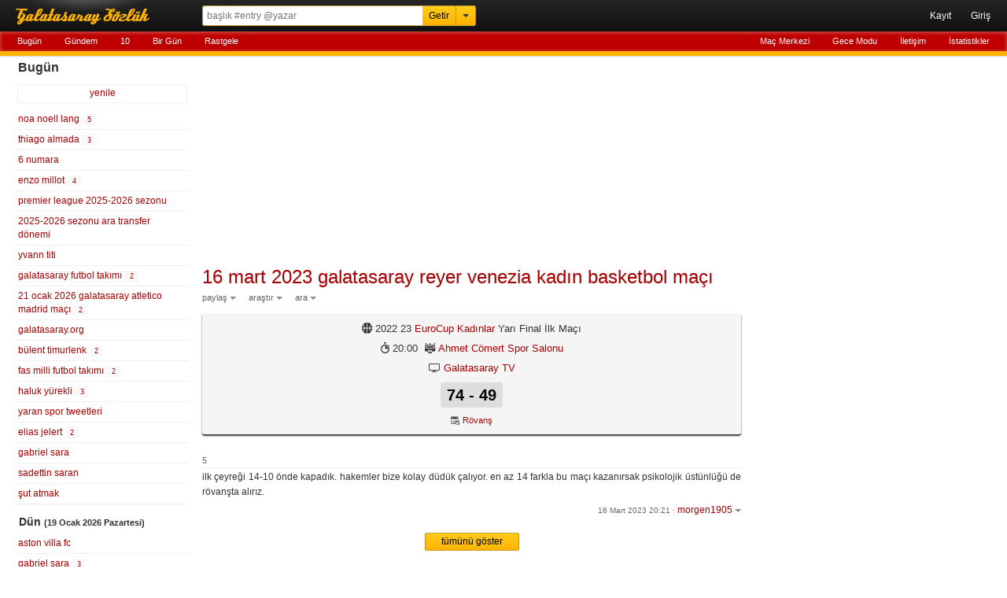

--- FILE ---
content_type: text/html; charset=UTF-8
request_url: https://mail.rerererarara.net/entry/3567740
body_size: 7037
content:
<!DOCTYPE html>
<html lang="tr-TR">
<head>
	<meta charset="utf-8">
	<title>16 Mart 2023 Galatasaray Reyer Venezia Kadın Basketbol Maçı - Galatasaray Sözlük</title>
	<meta name="description" content="ilk çeyreği 14-10 önde kapadık. hakemler bize kolay düdük çalıyor. en az 14 farkla bu maçı kazanırsak psikolojik üstünlüğü de rövanşta alırız.">
	<meta name="robots" content="all">
	<meta name="viewport" content="width=device-width, initial-scale=1.0, maximum-scale=1.0, minimum-scale=1.0, user-scalable=0">
	<meta name="format-detection" content="telephone=no">
	<meta name="google-site-verification" content="lRj9dfb8YdrZpO7CFJ1Px8E9Yhi3jDHJmklC0C5M3BQ">
	<meta name="yandex-verification" content="d2caba26624d4dfb">
    <meta property="fb:app_id" content="186999181378266">
    <meta property="og:site_name" content="Galatasaray Sözlük">
	<meta property="og:locale" content="tr_TR">
	<meta property="og:type" content="article">
	<meta property="og:image" content="https://rerererarara.net/img/image/icons/icon-192x192.png">
	<meta property="og:title" content="16 mart 2023 galatasaray reyer venezia kadın basketbol maçı">
    <meta property="og:description" content="ilk çeyreği 14-10 önde kapadık. hakemler bize kolay düdük çalıyor. en az 14 farkla bu maçı kazanırsak psikolojik üstünlüğü de rövanşta alırız.">
	<meta name="twitter:card" content="summary">
	<meta name="twitter:site" content="@GsSozluk">
	<meta name="twitter:title" content="16 mart 2023 galatasaray reyer venezia kadın basketbol maçı">
	<meta name="twitter:description" content="ilk çeyreği 14-10 önde kapadık. hakemler bize kolay düdük çalıyor. en az 14 farkla bu maçı kazanırsak psikolojik üstünlüğü de rövanşta alırız.">
	<meta name="application-name" content="Galatasaray Sözlük">
	<meta name="msapplication-TileColor" content="#000000">
	<meta name="msapplication-TileImage" content="/img/image/icons/metro-icon-144x144.png">
	<meta name="apple-mobile-web-app-title" content="GS Sözlük">
    <link rel="manifest" href="/site.webmanifest">
    <link title="Galatasaray Sözlük" rel="search" type="application/opensearchdescription+xml" href="/img/xml/opensearchdesc.xml">
	<link rel="apple-touch-icon" href="/img/image/icons/apple-touch-icon.png">
	<link rel="apple-touch-icon" sizes="180x180" href="/img/image/icons/apple-touch-icon-180x180.png">
	<link rel="icon" sizes="128x128" href="/img/image/icons/icon-128x128.png">
	<link rel="icon" sizes="192x192" href="/img/image/icons/icon-192x192.png">
	<link rel="author" href="humans.txt">
	<link rel="shortcut icon" href="/img/image/favicon.ico" type="image/x-icon">
	<link rel="alternate" href="https://rerererarara.net/" hreflang="tr">
    <link rel="stylesheet" href="/img/css/gss-modern.css?v=1740256355">
	<script src="/img/js/gss-modern.js?v=1751577573"></script>
    <!--[if lt IE 9]><script src="/img/js/html5shiv.js"></script><![endif]-->
    	<!-- Google tag (gtag.js) -->
	<script async src="https://www.googletagmanager.com/gtag/js?id=G-P3Y7Q7XWWJ"></script>
	<script>
	  window.dataLayer = window.dataLayer || [];
	  function gtag(){dataLayer.push(arguments);}
	  gtag('js', new Date());
	
	  gtag('config', 'G-P3Y7Q7XWWJ');
	</script>
    <!-- Google Adsense -->
    <script async src="https://pagead2.googlesyndication.com/pagead/js/adsbygoogle.js?client=ca-pub-3721523304045145" crossorigin="anonymous"></script>

	<script async type="text/javascript" id="empower-ad-script" src="https://static.virgul.com/theme/mockups/adcode/outside.js?namespace=empower&class=empower-ad&site=rerererarara_net"></script>
</head>

<body itemscope itemtype="http://schema.org/WebPage">

<!--HEADER-->
<header role="banner" itemscope itemtype="https://schema.org/WPHeader">
	<div id="ust-ara-cerceve">
		<div id="logo"><a tabindex="-1" href="/" title="Sen Tarih Yaz - Biz Seni Yazalım">Galatasaray Sözlük</a></div>
		<div id="ust-ara-form">
			<form method="get" action="/">
				<input type="text" id="ust-ara-input" name="q" placeholder="başlık #entry @yazar"><input type="submit" id="ust-getir-btn" value="Getir"><a id="ust-ara-btn"></a>
			</form>
			<div id="aslan-ara">
				<form method="get" action="/">
					<div><label><span class="aslan-ara-yazilar">kelime</span><input type="text" name="kelime" placeholder="aranacak kelime" id="aslan-ara-kelime-input"></label></div>
					<div><label><span class="aslan-ara-yazilar">yazar</span><input type="text" id="aslan-ara-yazar" placeholder="yazarı"></label></div>
					<div><label><span class="aslan-ara-yazilar">tarih</span><input type="text" class="aa-tarih-input" placeholder="bu tarihten"></label><input type="text" class="tarih-ayrac" value="-" disabled="disabled"><input type="text" class="aa-tarih-sag-input" placeholder="bu tarihe"></div>
					<div><label><span class="aslan-ara-yazilar">sırala</span><select id="aslan-ara-sira"><option value="a">alfabetik</option><option value="y" selected="selected">yeniden eskiye</option><option value="d">dolu dolu</option></select></label></div>
					<div><span class="aslan-ara-yazilar"></span><input type="checkbox" id="aslan-ara-guzel"> <label for="aslan-ara-guzel" style="vertical-align:text-bottom;">güzelinden olsun</label></div>
					<div><span class="aslan-ara-yazilar"></span><input type="submit" value="Aslan Ara" class="buton aslan-ara-btn" data-page="ara"><div id="arama-ipculari-btn"><a href="/arama-ipuclari">Arama İpuçları</a></div></div>
				</form>
			</div>
		</div>
		<nav id="kullanici-menu" itemscope itemtype="http://schema.org/SiteNavigationElement">
			<ul id="kullanici-menu-genis">
								<li><a href="/kayit">Kayıt</a></li>
				<li><a href="/giris?ref=/entry/3567740">Giriş</a></li>
							</ul>
			<ul id="kullanici-menu-dar">
								<li><a href="/giris?ref=/entry/3567740">Giriş</a></li>
							</ul>
					</nav>
	</div>
	<div style="clear:both;"></div>
	<div id="ust-menu-cerceve">
		<nav id="ust-menu">
			<ul id="ust-menu-sol">
				<li><a href="/basliklar/bugun" class="solda-ac" data-page="bugun">Bugün</a></li>
				<li><a href="/basliklar/gundem" class="solda-ac" data-page="gundem">Gündem</a></li>
				<li><a href="/10">10</a></li>
				                <li class="ust-menu-diger-btn"><a href="/basliklar/birgun" class="solda-ac" data-page="birgun">Bir Gün</a></li>
                <li class="ust-menu-diger-btn"><a href="/basliklar/rastgele" class="solda-ac" data-page="rastgele">Rastgele</a></li>
												<li class="ust-menu-giris-btn"><a href="/basliklar/birgun" class="solda-ac" data-page="birgun">Bir Gün</a></li>
				<li class="ust-menu-giris-btn"><a data-dropdown="#diger-menu-misafir" data-vertical-offset="1" data-horizontal-offset="-2" href="">•••</a></li>
							</ul>
			<ul id="ust-menu-sag">
				                    <li><a href="/mac-merkezi">Maç Merkezi</a></li>
                    <li><a href="/gece-modu">Gece Modu</a></li>
					<li><a href="/iletisim">İletişim</a></li>
								<li><a href="/basliklar/istatistikler" class="solda-ac" data-page="istatistikler">İstatistikler</a></li>
			</ul>
			            <div id="diger-menu-misafir" class="dropdown dropdown-anchor-right dropdown-relative">
                <ul class="dropdown-menu">
                    <li><a href="/basliklar/rastgele" class="solda-ac" data-page="rastgele">Rastgele</a></li>
                    <li><a href="/mac-merkezi">Maç Merkezi</a></li>
                    <li><a href="/gece-modu">Gece Modu</a></li>
                    <li><a href="/iletisim">İletişim</a></li>
                    <li><a href="/basliklar/istatistikler" class="solda-ac" data-page="istatistikler">İstatistikler</a></li>
                </ul>
            </div>
								</nav>
	</div>
	<div id="kontrol" style="display: none;"></div>
</header>
<!--HEADER-->

<!--İÇERİK-->
<div id="icerik">
	<!--Sol Frame-->
	<div id="sol-frame" class="robots-nocontent">
		<nav id="sol-frame-ic" itemscope itemtype="http://schema.org/SiteNavigationElement">
			<div class="loading"><div class="rect1"></div><div class="rect2"></div><div class="rect3"></div></div><h3 id="sol-frame-baslik">Bugün</h3><div id="sol-frame-yenile" data-son-entry="4350959"><a class="solda-ac" data-page="bugun">yenile<span></span></a></div><ul><li><a href="/noa-noell-lang--138759?tarih=2026-01-20" class="b138759" rel="tab" draggable="true">noa noell lang&nbsp;<div class="sayi vurgu">5</div></a></li><li><a href="/thiago-almada--131887?tarih=2026-01-20" class="b131887" rel="tab" draggable="true">thiago almada&nbsp;<div class="sayi vurgu">3</div></a></li><li><a href="/6-numara--29483?tarih=2026-01-20" class="b29483" rel="tab" draggable="true">6 numara</a></li><li><a href="/enzo-millot--135970?tarih=2026-01-20" class="b135970" rel="tab" draggable="true">enzo millot&nbsp;<div class="sayi vurgu">4</div></a></li><li><a href="/premier-league-2025-2026-sezonu--191461?tarih=2026-01-20" class="b191461" rel="tab" draggable="true">premier league 2025-2026 sezonu</a></li><li><a href="/2025-2026-sezonu-ara-transfer-donemi--193922?tarih=2026-01-20" class="b193922" rel="tab" draggable="true">2025-2026 sezonu ara transfer dönemi</a></li><li><a href="/yvann-titi--186442?tarih=2026-01-20" class="b186442" rel="tab" draggable="true">yvann titi</a></li><li><a href="/galatasaray-futbol-takimi--4978?tarih=2026-01-20" class="b4978" rel="tab" draggable="true">galatasaray futbol takımı&nbsp;<div class="sayi vurgu">2</div></a></li><li><a href="/21-ocak-2026-galatasaray-atletico-madrid-maci--193085?tarih=2026-01-20" class="b193085" rel="tab" draggable="true">21 ocak 2026 galatasaray atletico madrid maçı&nbsp;<div class="sayi vurgu">2</div></a></li><li><a href="/galatasaray-org--263?tarih=2026-01-20" class="b263" rel="tab" draggable="true">galatasaray.org</a></li><li><a href="/bulent-timurlenk--927?tarih=2026-01-20" class="b927" rel="tab" draggable="true">bülent timurlenk&nbsp;<div class="sayi vurgu">2</div></a></li><li><a href="/fas-milli-futbol-takimi--14730?tarih=2026-01-20" class="b14730" rel="tab" draggable="true">fas milli futbol takımı&nbsp;<div class="sayi vurgu">2</div></a></li><li><a href="/haluk-yurekli--5831?tarih=2026-01-20" class="b5831" rel="tab" draggable="true">haluk yürekli&nbsp;<div class="sayi vurgu">3</div></a></li><li><a href="/yaran-spor-tweetleri--89755?tarih=2026-01-20" class="b89755" rel="tab" draggable="true">yaran spor tweetleri</a></li><li><a href="/elias-jelert--176607?tarih=2026-01-20" class="b176607" rel="tab" draggable="true">elias jelert&nbsp;<div class="sayi vurgu">2</div></a></li><li><a href="/gabriel-sara--181925?tarih=2026-01-20" class="b181925" rel="tab" draggable="true">gabriel sara</a></li><li><a href="/sadettin-saran--110214?tarih=2026-01-20" class="b110214" rel="tab" draggable="true">sadettin saran</a></li><li><a href="/sut-atmak--13514?tarih=2026-01-20" class="b13514" rel="tab" draggable="true">şut atmak</a></li></ul><h3 id="sol-frame-baslik-dun">Dün <small>(19 Ocak 2026 Pazartesi)</small></h3><ul><li><a href="/aston-villa-fc--2421?tarih=2026-01-19" class="b2421" rel="tab">aston villa fc&nbsp;</a></li><li><a href="/gabriel-sara--181925?tarih=2026-01-19" class="b181925" rel="tab">gabriel sara&nbsp;<div class="sayi">3</div></a></li><li><a href="/sahadan-cekilme--190249?tarih=2026-01-19" class="b190249" rel="tab">sahadan çekilme&nbsp;</a></li><li><a href="/mathys-tel--170049?tarih=2026-01-19" class="b170049" rel="tab">mathys tel&nbsp;<div class="sayi">3</div></a></li><li><a href="/thiago-almada--131887?tarih=2026-01-19" class="b131887" rel="tab">thiago almada&nbsp;<div class="sayi">4</div></a></li><li><a href="/bodrumspor--18857?tarih=2026-01-19" class="b18857" rel="tab">bodrumspor&nbsp;<div class="sayi">2</div></a></li><li><a href="/joao-victor-gomes-da-silva--175060?tarih=2026-01-19" class="b175060" rel="tab">joao victor gomes da silva&nbsp;<div class="sayi">2</div></a></li><li><a href="/19-ocak-2026-lazio-como-maci--195810?tarih=2026-01-19" class="b195810" rel="tab">19 ocak 2026 lazio como maçı&nbsp;<div class="sayi">3</div></a></li><li><a href="/bulent-timurlenk--927?tarih=2026-01-19" class="b927" rel="tab">bülent timurlenk&nbsp;<div class="sayi">7</div></a></li><li><a href="/noah-nartey--186838?tarih=2026-01-19" class="b186838" rel="tab">noah nartey&nbsp;<div class="sayi">4</div></a></li><li><a href="/elias-jelert--176607?tarih=2026-01-19" class="b176607" rel="tab">elias jelert&nbsp;<div class="sayi">2</div></a></li><li><a href="/sebastian-szymanski--116493?tarih=2026-01-19" class="b116493" rel="tab">sebastian szymanski&nbsp;<div class="sayi">2</div></a></li><li><a href="/brahim-abdelkader-diaz--71805?tarih=2026-01-19" class="b71805" rel="tab">brahim abdelkader diaz&nbsp;<div class="sayi">5</div></a></li><li><a href="/21-ocak-2026-galatasaray-atletico-madrid-maci--193085?tarih=2026-01-19" class="b193085" rel="tab">21 ocak 2026 galatasaray atletico madrid maçı&nbsp;<div class="sayi">11</div></a></li><li><a href="/andre-frank-zambo-anguissa--101773?tarih=2026-01-19" class="b101773" rel="tab">andre-frank zambo anguissa&nbsp;</a></li><li><a href="/noa-noell-lang--138759?tarih=2026-01-19" class="b138759" rel="tab">noa noell lang&nbsp;<div class="sayi">47</div></a></li><li><a href="/gianni-infantino--43800?tarih=2026-01-19" class="b43800" rel="tab">gianni infantino&nbsp;<div class="sayi">2</div></a></li><li><a href="/25-ocak-2026-fenerbahce-goztepe-maci--195411?tarih=2026-01-19" class="b195411" rel="tab">25 ocak 2026 fenerbahçe göztepe maçı&nbsp;<div class="sayi">5</div></a></li><li><a href="/19-ocak-2026-besiktas-kayserispor-maci--195404?tarih=2026-01-19" class="b195404" rel="tab">19 ocak 2026 beşiktaş kayserispor maçı&nbsp;<div class="sayi">22</div></a></li><li><a href="/arda-okan-kurtulan--170978?tarih=2026-01-19" class="b170978" rel="tab">arda okan kurtulan&nbsp;</a></li><li><a href="/soungoutou-magassa--176491?tarih=2026-01-19" class="b176491" rel="tab">soungoutou magassa&nbsp;<div class="sayi">6</div></a></li><li><a href="/6-numara--29483?tarih=2026-01-19" class="b29483" rel="tab">6 numara&nbsp;</a></li><li><a href="/17-ocak-2026-galatasaray-gaziantep-fk-maci--195316?tarih=2026-01-19" class="b195316" rel="tab">17 ocak 2026 galatasaray gaziantep fk maçı&nbsp;<div class="sayi">2</div></a></li><li><a href="/2025-2026-sezonu-ara-transfer-donemi--193922?tarih=2026-01-19" class="b193922" rel="tab">2025-2026 sezonu ara transfer dönemi&nbsp;<div class="sayi">12</div></a></li><li><a href="/19-ocak-2026-goztepe-caykur-rizespor-maci--195403?tarih=2026-01-19" class="b195403" rel="tab">19 ocak 2026 göztepe çaykur rizespor maçı&nbsp;<div class="sayi">3</div></a></li><li><a href="/rocco-reitz--182364?tarih=2026-01-19" class="b182364" rel="tab">rocco reitz&nbsp;</a></li><li><a href="/valentina-giacinti--192454?tarih=2026-01-19" class="b192454" rel="tab">valentina giacinti&nbsp;<div class="sayi">3</div></a></li><li><a href="/as-monaco--5636?tarih=2026-01-19" class="b5636" rel="tab">as monaco&nbsp;<div class="sayi">4</div></a></li><li><a href="/galatasarayda-muhtemel-orta-saha-transferi--56866?tarih=2026-01-19" class="b56866" rel="tab">galatasarayda muhtemel orta saha transferi&nbsp;</a></li><li><a href="/ngalayel-mukau--183443?tarih=2026-01-19" class="b183443" rel="tab">ngal'ayel mukau&nbsp;</a></li><li><a href="/krepin-diatta--128973?tarih=2026-01-19" class="b128973" rel="tab">krepin diatta&nbsp;</a></li><li><a href="/antonio-simao-muanza--183984?tarih=2026-01-19" class="b183984" rel="tab">antonio simao muanza&nbsp;<div class="sayi">9</div></a></li><li><a href="/vita-akimova--195563?tarih=2026-01-19" class="b195563" rel="tab">vita akimova&nbsp;<div class="sayi">2</div></a></li><li><a href="/football-manager-2026--157283?tarih=2026-01-19" class="b157283" rel="tab">football manager 2026&nbsp;</a></li><li><a href="/davinson-sanchez--112331?tarih=2026-01-19" class="b112331" rel="tab">davinson sanchez&nbsp;</a></li><li><a href="/umit-karan--170?tarih=2026-01-19" class="b170" rel="tab">ümit karan&nbsp;<div class="sayi">3</div></a></li><li><a href="/leroy-sane--91860?tarih=2026-01-19" class="b91860" rel="tab">leroy sane&nbsp;<div class="sayi">12</div></a></li><li><a href="/jaures-assoumou--194153?tarih=2026-01-19" class="b194153" rel="tab">jaures assoumou&nbsp;<div class="sayi">3</div></a></li><li><a href="/okan-buruk--313?tarih=2026-01-19" class="b313" rel="tab">okan buruk&nbsp;<div class="sayi">15</div></a></li><li><a href="/orhan-uluca--46972?tarih=2026-01-19" class="b46972" rel="tab">orhan uluca&nbsp;<div class="sayi">3</div></a></li><li><a href="/nathan-de-cat--188503?tarih=2026-01-19" class="b188503" rel="tab">nathan de cat&nbsp;</a></li><li><a href="/serdal-adali--37399?tarih=2026-01-19" class="b37399" rel="tab">serdal adalı&nbsp;</a></li><li><a href="/phantom--175957?tarih=2026-01-19" class="b175957" rel="tab">phantom&nbsp;</a></li><li><a href="/marco-asensio--94332?tarih=2026-01-19" class="b94332" rel="tab">marco asensio&nbsp;</a></li><li><a href="/ne-dediler--562?tarih=2026-01-19" class="b562" rel="tab">ne dediler&nbsp;</a></li><li><a href="/yves-bissouma--128581?tarih=2026-01-19" class="b128581" rel="tab">yves bissouma&nbsp;</a></li><li><a href="/victor-osimhen--106234?tarih=2026-01-19" class="b106234" rel="tab">victor osimhen&nbsp;<div class="sayi">8</div></a></li><li><a href="/cagdas-atan--10047?tarih=2026-01-19" class="b10047" rel="tab">çağdaş atan&nbsp;<div class="sayi">2</div></a></li><li><a href="/fas-milli-futbol-takimi--14730?tarih=2026-01-19" class="b14730" rel="tab">fas milli futbol takımı&nbsp;<div class="sayi">3</div></a></li><li><a href="/19-ocak-2026-konyaspor-eyupspor-maci--195402?tarih=2026-01-19" class="b195402" rel="tab">19 ocak 2026 konyaspor eyüpspor maçı&nbsp;<div class="sayi">2</div></a></li></ul><div class="sol-frame-devami-btn"><a href="/basliklar/dun?sol-sayfa=2" class="solda-ac" data-page="dun?sol-sayfa=2">dünün devamı</a></div>		</nav>
	</div>
	<!--Sol Frame-->

	<!--Ana İçerik-->
	<div id="sag-frame">
		<div id="sag-frame-ic">
			<div class="yukari-btn"></div>
			<div class="asagi-btn"></div>
			<h1 id="baslik" data-title="16 mart 2023 galatasaray reyer venezia kadın basketbol maçı" data-id="177641"><a href="/16-mart-2023-galatasaray-reyer-venezia-kadin-basketbol-maci--177641" itemprop="url"><span itemprop="name">16 mart 2023 galatasaray reyer venezia kadın basketbol maçı</span></a></h1>
    <div id="baslik-alt-menu">
        <ul>
            <li><a data-dropdown="#baslik-paylas" class="acilir-menu" href="">paylaş</a></li>
            <li><a data-dropdown="#baslik-arastir" class="acilir-menu" href="">araştır</a></li>
            <li><a data-dropdown="#baslik-baslikta-ara" class="acilir-menu" href="">ara</a></li>
        </ul>
    </div>
    <div id="baslik-paylas" class="dropdown dropdown-tip has-icons dropdown-relative dropdown-paylas">
        <ul class="dropdown-menu">
            <li><a href="https://www.facebook.com/sharer/sharer.php?u=https%3A%2F%2Fmail.rerererarara.net%2F16-mart-2023-galatasaray-reyer-venezia-kadin-basketbol-maci--177641" target="_blank"><div class="dropdown-icons facebook-icon"></div><div class="dropdown-text">facebook</div></a></li>
            <li><a href="https://twitter.com/intent/tweet?text=16+Mart+2023+Galatasaray+Reyer+Venezia+Kad%C4%B1n+Basketbol+Ma%C3%A7%C4%B1:&url=http://gss.gs/b177641&via=GsSozluk&original_referer=https://mail.rerererarara.net/16-mart-2023-galatasaray-reyer-venezia-kadin-basketbol-maci--177641" target="_blank"><div class="dropdown-icons twitter-icon"></div><div class="dropdown-text">twitter</div></a></li>
            <li class="paylas-whatsapp"><a href="whatsapp://send?text=16+Mart+2023+Galatasaray+Reyer+Venezia+Kad%C4%B1n+Basketbol+Ma%C3%A7%C4%B1: https://mail.rerererarara.net/16-mart-2023-galatasaray-reyer-venezia-kadin-basketbol-maci--177641"><div class="dropdown-icons paylas-whatsapp-icon"></div><div class="dropdown-text">whatsapp</div></a></li>
            <li class="paylas-yazdir"><a onClick="window.print()"><div class="dropdown-icons paylas-yazdir-icon"></div><div class="dropdown-text">yazdır</div></a></li>
            <li><input type="text" value="http://gss.gs/b177641" id="kisa-link" class="input-kopyala"><input type="button" class="kopyalama link-kopyala-btn" data-clipboard-target="#kisa-link" title="kısa linki kopyala"></li>
        </ul>
    </div>
    <div id="baslik-arastir" class="dropdown dropdown-tip has-icons dropdown-relative">
        <ul class="dropdown-menu">
            <li><a href="https://www.google.com.tr/search?q=16+mart+2023+galatasaray+reyer+venezia+kad%C4%B1n+basketbol+ma%C3%A7%C4%B1" target="_blank"><div class="dropdown-icons google-icon"></div><div class="dropdown-text">google</div></a></li>
            <li class="yandex"><a href="http://www.yandex.com.tr/yandsearch?&text=16+mart+2023+galatasaray+reyer+venezia+kad%C4%B1n+basketbol+ma%C3%A7%C4%B1" target="_blank"><div class="dropdown-icons yandex-icon"></div><div class="dropdown-text">yandex</div></a></li>
            <li class="vikipedi"><a href="http://tr.wikipedia.org/wiki/Special:Search?search=16+mart+2023+galatasaray+reyer+venezia+kad%C4%B1n+basketbol+ma%C3%A7%C4%B1" target="_blank"><div class="dropdown-icons vikipedi-icon"></div><div class="dropdown-text">vikipedi</div></a></li>
            <li class="vikipedi"><a href="http://en.wikipedia.org/wiki/Special:Search?search=16+mart+2023+galatasaray+reyer+venezia+kad%C4%B1n+basketbol+ma%C3%A7%C4%B1" target="_blank"><div class="dropdown-icons vikipedi-icon"></div><div class="dropdown-text">wikipedia</div></a></li>
            <li class="youtube"><a href="http://www.youtube.com/results?search_query=16+mart+2023+galatasaray+reyer+venezia+kad%C4%B1n+basketbol+ma%C3%A7%C4%B1" target="_blank"><div class="dropdown-icons youtube-icon"></div><div class="dropdown-text">youtube</div></a></li>
            <li class="twitter"><a href="https://twitter.com/search?q=16+mart+2023+galatasaray+reyer+venezia+kad%C4%B1n+basketbol+ma%C3%A7%C4%B1" target="_blank"><div class="dropdown-icons twitter-icon"></div><div class="dropdown-text">twitter</div></a></li>
        </ul>
    </div>
    <div id="baslik-baslikta-ara" class="dropdown dropdown-tip dropdown-relative">
        <ul class="dropdown-menu">
            <li><a href="/16-mart-2023-galatasaray-reyer-venezia-kadin-basketbol-maci--177641?tarih=2026-01-20">bugün</a></li>
            <li><a href="/16-mart-2023-galatasaray-reyer-venezia-kadin-basketbol-maci--177641?a=guzel">güzeller</a></li>
            <li><a href="/16-mart-2023-galatasaray-reyer-venezia-kadin-basketbol-maci--177641?a=link">linkler</a></li>
            <li><a href="/16-mart-2023-galatasaray-reyer-venezia-kadin-basketbol-maci--177641?a=gundem">gündem</a></li>
            <li><form id="baslik-icinde-ara-form" method="get" action="/16-mart-2023-galatasaray-reyer-venezia-kadin-basketbol-maci--177641"><input type="text" id="baslik-icinde-ara-input" name="ara" placeholder="başlık içinde ara"><input type="submit" value="ara" id="baslik-icinde-ara-btn"></form></li>
        </ul>
    </div>
	<div class="mac-kunyesi vurgu">
		<div class="mac-kunyesi-mac-Basketbol"><span class="title" title="2022 23 Sezonu">2022 23</span> <a href="/?q=EuroCup+Kad%C4%B1nlar">EuroCup Kadınlar</a> Yarı Final İlk Maçı</div>
		<div>
			<span class="mac-kunyesi-saat title" title="Başlama Saati">20:00</span>
			<span class="mac-kunyesi-stad"><a href="/?q=Ahmet+C%C3%B6mert+Spor+Salonu">Ahmet Cömert Spor Salonu</a></span>
		</div>
		
		<div class="mac-kunyesi-yayin"><a href="/?q=Galatasaray+TV">Galatasaray TV</a></div>
		<div class="mac-kunyesi-skor">74 - 49</div>
		
		<div class="mac-kunyesi-ilkmac"><a href="/?q=23+Mart+2023+Reyer+Venezia+Galatasaray+Kad%C4%B1n+Basketbol+Ma%C3%A7%C4%B1" class="title" title="23 Mart 2023 Reyer Venezia Galatasaray Kadın Basketbol Maçı">Rövanş</a></div>
		
        </div><div class="sag-frame-sayfalama"></div><ul id="entry-listesi">
        <li value="5" id="entry-3567740"  data-entry-id="3567740">
            <article>
                <div class="entry-no">5 </div>
                <div class="entry-metin">ilk çeyreği 14-10 önde kapadık. hakemler bize kolay düdük çalıyor. en az 14 farkla bu maçı kazanırsak psikolojik üstünlüğü de rövanşta alırız.</div>
                <footer data-id="3567740" data-author="morgen1905">
                    <div class="entry-alt-info">
                        <input type="checkbox" class="entry-tasi-checkbox" name="entry-tasi-id" value="3567740" style="display:none;">
                        <span class="entry-alt-tarih"><a href="/entry/3567740">16 Mart 2023 20:21</a></span>
                        <span class="entry-alt-nokta">·</span>
                        <a class="entry-alt-yazar acilir-menu" data-dropdown="#entry-yazar-3567740">morgen1905</a>
                    </div>
                    <div class="entry-alt-panel" id="panel-entry-3567740">
                        <ul>
                        <li><a class="entry-alt-paylas acilir-menu" data-dropdown="#entry-paylas-3567740" href="">paylaş</a></li>
                        <li><a class="entry-alt-islem" href="/iletisim?id=3567740">şikayet et</a></li>
                        <li><a class="entry-alt-id acilir-menu" data-dropdown="#entry-link-3567740">#3567740</a><small class="bosluk">&nbsp;</small></li>
                        </ul>
                        <div id="entry-yazar-3567740" class="dropdown dropdown-anchor-right dropdown-tip dropdown-relative">
                            <ul class="dropdown-menu">
                                <li><a href="/kullanici/morgen1905">Profiline Git</a></li>
                                <li><a href="/?q=morgen1905">Başlığına Git</a></li>
                            </ul>
                        </div>
                        <div id="entry-paylas-3567740" class="dropdown  dropdown-tip dropdown-relative dropdown-paylas">
                            <ul class="dropdown-menu">
                                <li><a href="/entry/paylas/facebook/3567740" target="_blank" rel="nofollow"><div class="dropdown-icons facebook-icon"></div><div class="dropdown-text">facebook</div></a></li>
                                <li><a href="/entry/paylas/twitter/3567740" target="_blank" rel="nofollow"><div class="dropdown-icons twitter-icon"></div><div class="dropdown-text">twitter</div></a></li>
                                <li class="paylas-whatsapp" style="display:block !important;"><a href="/entry/paylas/whatsapp/3567740" target="_blank" rel="nofollow"><div class="dropdown-icons paylas-whatsapp-icon"></div><div class="dropdown-text">whatsapp</div></a></li>
                            </ul>
                        </div>
                        <div id="entry-link-3567740" class="dropdown dropdown-anchor-right dropdown-tip dropdown-relative dropdown-paylas dropdown-link">
                            <div class="dropdown-panel">
                                <p><input type="text" value="https://gss.gs/3567740" id="entry-kisa-link-3567740" class="input-kopyala"><input type="button" class="kopyalama link-kopyala-btn" data-clipboard-target="#entry-kisa-link-3567740" title="kısa linki kopyala"></p>
                            </div>
                        </div>
                        
                    </div>
                    <div class="clear"></div>    
                </footer>
            </article>
        </li></ul><div class="tumunu-goster"><a class="buton" href="/16-mart-2023-galatasaray-reyer-venezia-kadin-basketbol-maci--177641?sayfa=1">tümünü göster</a></div><div class="sag-frame-sayfalama"></div><div style="margin-top:20px; min-height:280px"><div data-empower-zone="154604" class="empower-ad" style="float: left;"></div><div data-empower-zone="154605" class="empower-ad" style="float: right;"></div></div><script>$(".b177641").addClass("vurgu");</script><script>$(".e3567740").addClass("vurgu");</script>
<div class="clear"></div>
<div id="alt-menu">
	<ul>
		<li><a href="/kullanim-kosullari">Kullanım Koşulları</a></li>
		<li><a href="/sosyal-medya">Sosyal Medya</a></li>
		<li><a href="/api/" target="_blank">API</a></li>
		<li><a href="/iletisim">İletişim</a></li>
		<li><a href="/hakkinda">© 2008 - 2026 Galatasaray Sözlük</a></li>
	</ul>
</div>
<div style="text-align:center;margin:10px 0;">
	<a href="https://apps.apple.com/tr/app/gs-s%C3%B6zl%C3%BCk/id1632744871?l=tr" target="_blank"><img alt="App Store'dan indirin" src="/img/image/bagde_app_store.png"/></a>
	<a href="https://play.google.com/store/apps/details?id=com.gssozluk&pcampaignid=web_share" target="_blank"><img alt="Google Play'den alın" src="/img/image/bagde_google_play.png"/></a>
</div>		</div>
		<div id="sag-frame-yan">
			<div id="yan-reklam">
	<div data-empower-zone="154606" class="empower-ad empower-tower-right"></div>
</div>		</div>
	</div>
	<!--Ana İçerik-->
</div>
<!--İÇERİK-->

</body>
</html>

--- FILE ---
content_type: text/html; charset=utf-8
request_url: https://www.google.com/recaptcha/api2/aframe
body_size: 249
content:
<!DOCTYPE HTML><html><head><meta http-equiv="content-type" content="text/html; charset=UTF-8"></head><body><script nonce="9LgCpLIxeozY_j3yZnI0DA">/** Anti-fraud and anti-abuse applications only. See google.com/recaptcha */ try{var clients={'sodar':'https://pagead2.googlesyndication.com/pagead/sodar?'};window.addEventListener("message",function(a){try{if(a.source===window.parent){var b=JSON.parse(a.data);var c=clients[b['id']];if(c){var d=document.createElement('img');d.src=c+b['params']+'&rc='+(localStorage.getItem("rc::a")?sessionStorage.getItem("rc::b"):"");window.document.body.appendChild(d);sessionStorage.setItem("rc::e",parseInt(sessionStorage.getItem("rc::e")||0)+1);localStorage.setItem("rc::h",'1768886192012');}}}catch(b){}});window.parent.postMessage("_grecaptcha_ready", "*");}catch(b){}</script></body></html>

--- FILE ---
content_type: application/javascript; charset=utf-8
request_url: https://fundingchoicesmessages.google.com/f/AGSKWxW2xHSi6xinwvm_NkKckXQzqbT0--4i0uPZYba9I2uGDoos4BWMtC7TSJihB_e6efMVCrzF-ZNkrdt0N2sEFGhAyE2QMUsnNh9vP0dqVhvVbigB0p128lzc5VqnPbS2undZNPzabbbBhgo8kdQOsHyIuE9ZArTcd2ujKK-zHKVky00LXAptuuIGzv_4/__prebid__ad_side./radioadembedgenre./network_ad..com/adds/
body_size: -1290
content:
window['67549374-2623-492a-9047-b49ae752f5ca'] = true;

--- FILE ---
content_type: application/javascript; charset=utf-8
request_url: https://fundingchoicesmessages.google.com/f/AGSKWxV9S3PTkEEUFng17eh7ZTL2JxzRxxbzz1nDHwcnk6BjrkXxtZco5Q1CMg8vFViQ9_csVnxiW88c9H5JrLV1tXYBzLLFvCHCnMJI6xg3vB9QsudnjgkUfMWD4s7O-QXnk0jsAxm6PA==?fccs=W251bGwsbnVsbCxudWxsLG51bGwsbnVsbCxudWxsLFsxNzY4ODg2MTkwLDQxNjAwMDAwMF0sbnVsbCxudWxsLG51bGwsW251bGwsWzddXSwiaHR0cHM6Ly9tYWlsLnJlcmVyZXJhcmFyYS5uZXQvZW50cnkvMzU2Nzc0MCIsbnVsbCxbWzgsIk05bGt6VWFaRHNnIl0sWzksImVuLVVTIl0sWzE5LCIyIl0sWzE3LCJbMF0iXSxbMjQsIiJdLFsyOSwiZmFsc2UiXV1d
body_size: -210
content:
if (typeof __googlefc.fcKernelManager.run === 'function') {"use strict";this.default_ContributorServingResponseClientJs=this.default_ContributorServingResponseClientJs||{};(function(_){var window=this;
try{
var OH=function(a){this.A=_.t(a)};_.u(OH,_.J);var PH=_.Zc(OH);var QH=function(a,b,c){this.B=a;this.params=b;this.j=c;this.l=_.F(this.params,4);this.o=new _.bh(this.B.document,_.O(this.params,3),new _.Og(_.Ok(this.j)))};QH.prototype.run=function(){if(_.P(this.params,10)){var a=this.o;var b=_.ch(a);b=_.Jd(b,4);_.gh(a,b)}a=_.Pk(this.j)?_.Xd(_.Pk(this.j)):new _.Zd;_.$d(a,9);_.F(a,4)!==1&&_.H(a,4,this.l===2||this.l===3?1:2);_.Dg(this.params,5)&&(b=_.O(this.params,5),_.fg(a,6,b));return a};var RH=function(){};RH.prototype.run=function(a,b){var c,d;return _.v(function(e){c=PH(b);d=(new QH(a,c,_.A(c,_.Nk,2))).run();return e.return({ia:_.L(d)})})};_.Rk(8,new RH);
}catch(e){_._DumpException(e)}
}).call(this,this.default_ContributorServingResponseClientJs);
// Google Inc.

//# sourceURL=/_/mss/boq-content-ads-contributor/_/js/k=boq-content-ads-contributor.ContributorServingResponseClientJs.en_US.M9lkzUaZDsg.es5.O/d=1/exm=kernel_loader,loader_js_executable/ed=1/rs=AJlcJMzanTQvnnVdXXtZinnKRQ21NfsPog/m=web_iab_tcf_v2_signal_executable
__googlefc.fcKernelManager.run('\x5b\x5b\x5b8,\x22\x5bnull,\x5b\x5bnull,null,null,\\\x22https:\/\/fundingchoicesmessages.google.com\/f\/AGSKWxUis4qFJo0YH72DgfwVR1c5v-bvGxlCwLNoM_712WG6o4VOqamPezPVXyKWS7KA65AGR3mqktCdcI74XxRSCvaVhK_cmPIIzIV9C3NJD1rVm0DGl0fvZgXRzJMjG-qV2rX-TggyvQ\\\\u003d\\\\u003d\\\x22\x5d,null,null,\x5bnull,null,null,\\\x22https:\/\/fundingchoicesmessages.google.com\/el\/AGSKWxWT4on_IxCIqcaZZSCnmNsKzeexH1a4DN4HOHFhnlDjCjCe_xBUnAMpt1iYn51JyMRSyGGeKso-aPPCNOmhuvjfvdQjcM7-XBMxlUF_-yQ9s595DN09I1_3JPvP3EoNDflfbMHIYA\\\\u003d\\\\u003d\\\x22\x5d,null,\x5bnull,\x5b7\x5d\x5d\x5d,\\\x22rerererarara.net\\\x22,1,\\\x22tr\\\x22,null,null,null,null,1\x5d\x22\x5d\x5d,\x5bnull,null,null,\x22https:\/\/fundingchoicesmessages.google.com\/f\/AGSKWxW69rDVyKbufMWS7EkPk3gDCMtfoOwYC1IxS8u2J0lOP_pDsHHD1O4flwzNf1J3XqHxJT_dXnf3_wTNEDjSOHVTX-FuzzQic6D8Jk2J8dp-KJV6zNK6Ws7Jfh5CF4N1FhEH82ftvQ\\u003d\\u003d\x22\x5d\x5d');}